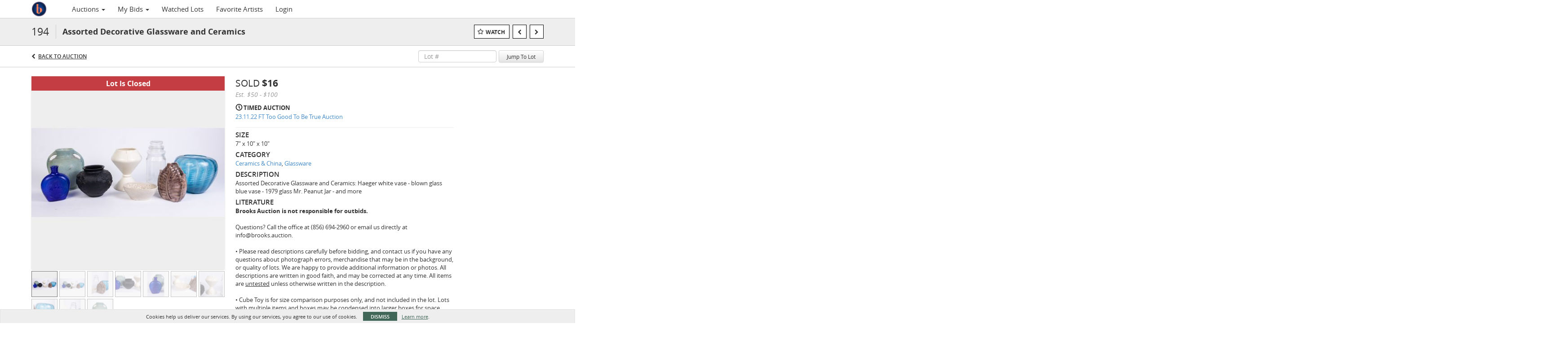

--- FILE ---
content_type: text/plain
request_url: https://www.google-analytics.com/j/collect?v=1&_v=j102&a=254624333&t=pageview&_s=1&dl=https%3A%2F%2Fbid.brooks.auction%2Flots%2Fview%2F4-BUCIXF%2Fassorted-decorative-glassware-and-ceramics&ul=en-us%40posix&dt=Assorted%20Decorative%20Glassware%20and%20Ceramics%20%7C%20Brooks%20Auction&sr=1280x720&vp=1280x720&_u=IEBAAEABAAAAACAAI~&jid=1467462093&gjid=501896843&cid=434428657.1765554878&tid=UA-123953729-28&_gid=806150097.1765554878&_r=1&_slc=1&z=1780510758
body_size: -451
content:
2,cG-WVQX8CWFNR